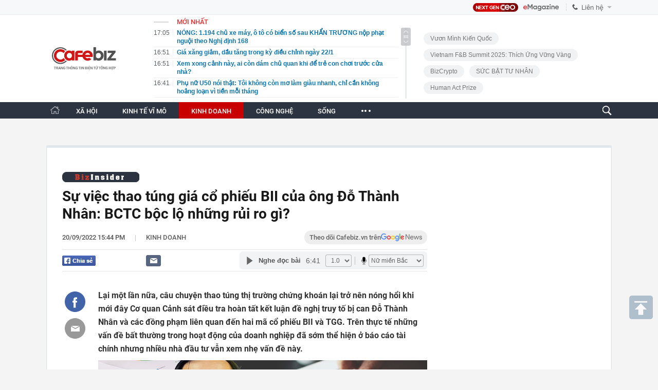

--- FILE ---
content_type: text/html; charset=utf-8
request_url: https://cafebiz.vn/ajaxData/TinMoiOnHeader.chn
body_size: 3003
content:
<li>
            <a href="/nong-1194-chu-xe-may-o-to-co-bien-so-sau-khan-truong-nop-phat-nguoi-theo-nghi-dinh-168-176260122154416913.chn" title="NÓNG: 1.194 chủ xe máy, ô tô có biển số sau KHẨN TRƯƠNG nộp phạt nguội theo Nghị định 168">
                <span class="time">17:05</span>
                <span class="text">NÓNG: 1.194 chủ xe máy, ô tô có biển số sau KHẨN TRƯƠNG nộp phạt nguội theo Nghị định 168</span>
            </a>
        </li>
            <li>
            <a href="/gia-xang-giam-dau-tang-trong-ky-dieu-chinh-ngay-22-1-176260122160227071.chn" title="Giá xăng giảm, dầu tăng trong kỳ điều chỉnh ngày 22/1">
                <span class="time">16:51</span>
                <span class="text">Giá xăng giảm, dầu tăng trong kỳ điều chỉnh ngày 22/1</span>
            </a>
        </li>
            <li>
            <a href="/xem-xong-canh-nay-ai-con-dam-chu-quan-khi-de-tre-con-choi-truoc-cua-nha-176260122153839029.chn" title="Xem xong cảnh này, ai còn dám chủ quan khi để trẻ con chơi trước cửa nhà?">
                <span class="time">16:51</span>
                <span class="text">Xem xong cảnh này, ai còn dám chủ quan khi để trẻ con chơi trước cửa nhà?</span>
            </a>
        </li>
            <li>
            <a href="/phu-nu-u50-noi-that-toi-khong-con-mo-lam-giau-nhanh-chi-can-khong-hoang-loan-vi-tien-moi-thang-176260122153552881.chn" title="Phụ nữ U50 nói thật: Tôi không còn mơ làm giàu nhanh, chỉ cần không hoảng loạn vì tiền mỗi tháng">
                <span class="time">16:41</span>
                <span class="text">Phụ nữ U50 nói thật: Tôi không còn mơ làm giàu nhanh, chỉ cần không hoảng loạn vì tiền mỗi tháng</span>
            </a>
        </li>
            <li>
            <a href="/gia-vang-trong-nuoc-boc-hoi-12-trieu-dong-luong-176260122155859637.chn" title="Giá vàng trong nước &#039;bốc hơi&#039; 1,2 triệu đồng/lượng">
                <span class="time">16:34</span>
                <span class="text">Giá vàng trong nước &#039;bốc hơi&#039; 1,2 triệu đồng/lượng</span>
            </a>
        </li>
            <li>
            <a href="/2-bat-pho-ga-gia-450000-dong-giua-pho-co-ha-noi-day-la-quan-pho-dat-nhat-viet-nam-176260122153130094.chn" title="2 bát phở gà giá 450.000 đồng giữa phố cổ Hà Nội, đây là quán phở đắt nhất Việt Nam?">
                <span class="time">16:31</span>
                <span class="text">2 bát phở gà giá 450.000 đồng giữa phố cổ Hà Nội, đây là quán phở đắt nhất Việt Nam?</span>
            </a>
        </li>
            <li>
            <a href="/cuc-thue-thong-tin-mot-so-quy-dinh-moi-17626012216064931.chn" title="Cục Thuế thông tin một số quy định mới">
                <span class="time">16:30</span>
                <span class="text">Cục Thuế thông tin một số quy định mới</span>
            </a>
        </li>
            <li>
            <a href="/cong-ty-tiktok-pte-ltd-bi-xu-phat-880-trieu-dong-176260122162330494.chn" title="Công ty TikTok Pte. Ltd bị xử phạt 880 triệu đồng">
                <span class="time">16:25</span>
                <span class="text">Công ty TikTok Pte. Ltd bị xử phạt 880 triệu đồng</span>
            </a>
        </li>
            <li>
            <a href="/tiet-lo-cac-vi-tri-ly-tuong-nhat-xem-man-ban-phao-hoa-quy-mo-lon-chua-tung-co-trong-lich-su-thu-do-176260122153222585.chn" title="Tiết lộ các vị trí lý tưởng nhất xem màn bắn pháo hoa quy mô lớn chưa từng có trong lịch sử thủ đô">
                <span class="time">16:19</span>
                <span class="text">Tiết lộ các vị trí lý tưởng nhất xem màn bắn pháo hoa quy mô lớn chưa từng có trong lịch sử thủ đô</span>
            </a>
        </li>
            <li>
            <a href="/kinh-hoang-giay-phut-sap-tran-thach-cao-tai-1-truong-mam-non-o-nghe-an-mang-tran-lon-roi-dung-khu-vuc-ngu-de-trung-3-tre-176260122153340509.chn" title="Kinh hoàng giây phút sập trần thạch cao tại 1 trường Mầm non  ở Nghệ An: Mảng trần lớn rơi đúng khu vực ngủ, đè trúng 3 trẻ">
                <span class="time">16:16</span>
                <span class="text">Kinh hoàng giây phút sập trần thạch cao tại 1 trường Mầm non  ở Nghệ An: Mảng trần lớn rơi đúng khu vực ngủ, đè trúng 3 trẻ</span>
            </a>
        </li>
            <li>
            <a href="/dan-ong-co-chuc-nang-than-kem-chuyen-ay-khiem-ton-thuong-xuat-hien-4-dau-hieu-tren-khuon-mat-176260122153510757.chn" title="Đàn ông có chức năng thận kém, &quot;chuyện ấy&quot; khiêm tốn thường xuất hiện 4 dấu hiệu trên khuôn mặt">
                <span class="time">16:10</span>
                <span class="text">Đàn ông có chức năng thận kém, &quot;chuyện ấy&quot; khiêm tốn thường xuất hiện 4 dấu hiệu trên khuôn mặt</span>
            </a>
        </li>
            <li>
            <a href="/loai-thuc-pham-nhieu-sat-gap-3-lan-thit-bo-la-kho-bau-duong-chat-bo-mau-tot-cho-tim-mach-khong-phai-ai-cung-biet-de-an-176260122150836751.chn" title="Loại thực phẩm nhiều sắt gấp 3 lần thịt bò, là &quot;kho báu&quot; dưỡng chất bổ máu, tốt cho tim mạch: Không phải ai cũng biết để ăn">
                <span class="time">15:59</span>
                <span class="text">Loại thực phẩm nhiều sắt gấp 3 lần thịt bò, là &quot;kho báu&quot; dưỡng chất bổ máu, tốt cho tim mạch: Không phải ai cũng biết để ăn</span>
            </a>
        </li>
            <li>
            <a href="/ho-kinh-doanh-ke-khach-hang-mua-hai-goi-mi-10000-dong-tra-lai-mot-goi-cung-phai-sua-hoa-don-chuyen-gia-thue-noi-gi-176260122155523539.chn" title="Hộ kinh doanh kể khách hàng mua hai gói mì 10.000 đồng, trả lại một gói cũng phải sửa hóa đơn: Chuyên gia Thuế nói gì?">
                <span class="time">15:55</span>
                <span class="text">Hộ kinh doanh kể khách hàng mua hai gói mì 10.000 đồng, trả lại một gói cũng phải sửa hóa đơn: Chuyên gia Thuế nói gì?</span>
            </a>
        </li>
            <li>
            <a href="/cong-an-khuyen-nghi-nguoi-dan-lam-ngay-dieu-nay-tranh-bi-gian-doan-cac-giao-dich-ngan-hang-trong-nam-2026-176260122155251719.chn" title="Công an khuyến nghị người dân làm ngay điều này, tránh bị gián đoạn các giao dịch ngân hàng trong năm 2026">
                <span class="time">15:52</span>
                <span class="text">Công an khuyến nghị người dân làm ngay điều này, tránh bị gián đoạn các giao dịch ngân hàng trong năm 2026</span>
            </a>
        </li>
            <li>
            <a href="/dinh-gia-khoi-tai-san-khong-lo-cua-gia-dinh-suneo-neu-o-doi-thuc-ho-giau-den-muc-nao-176260122144124554.chn" title="Định giá khối tài sản khổng lồ của gia đình Suneo: Nếu ở đời thực, họ giàu đến mức nào?">
                <span class="time">15:51</span>
                <span class="text">Định giá khối tài sản khổng lồ của gia đình Suneo: Nếu ở đời thực, họ giàu đến mức nào?</span>
            </a>
        </li>
            <li>
            <a href="/mot-cong-ty-duoc-my-pham-tai-tphcm-bi-bo-y-te-tuoc-giay-phep-san-xuat-176260122155014512.chn" title="Một công ty dược - mỹ phẩm tại TP.HCM bị Bộ Y tế tước giấy phép sản xuất">
                <span class="time">15:50</span>
                <span class="text">Một công ty dược - mỹ phẩm tại TP.HCM bị Bộ Y tế tước giấy phép sản xuất</span>
            </a>
        </li>
            <li>
            <a href="/xuat-hien-giao-dich-khung-tai-co-phieu-vietcombank-176260122153921945.chn" title="Xuất hiện giao dịch &quot;khủng&quot; tại cổ phiếu Vietcombank">
                <span class="time">15:39</span>
                <span class="text">Xuất hiện giao dịch &quot;khủng&quot; tại cổ phiếu Vietcombank</span>
            </a>
        </li>
            <li>
            <a href="/tin-vui-cho-nguoi-ve-que-an-tet-2026-duong-sat-mo-them-22-chuyen-tau-176260122154001886.chn" title="Tin vui cho người về quê ăn Tết 2026: Đường sắt mở thêm 22 chuyến tàu">
                <span class="time">15:38</span>
                <span class="text">Tin vui cho người về quê ăn Tết 2026: Đường sắt mở thêm 22 chuyến tàu</span>
            </a>
        </li>
            <li>
            <a href="/moi-ngay-them-mot-ty-phu-dieu-gi-da-bien-nam-2025-thanh-nam-de-tien-nhanh-nhat-lich-su-17626012215392744.chn" title="Mỗi ngày thêm một tỷ phú: Điều gì đã biến năm 2025 thành năm “đẻ tiền” nhanh nhất lịch sử?">
                <span class="time">15:38</span>
                <span class="text">Mỗi ngày thêm một tỷ phú: Điều gì đã biến năm 2025 thành năm “đẻ tiền” nhanh nhất lịch sử?</span>
            </a>
        </li>
            <li>
            <a href="/tu-2026-sieu-du-an-16-ty-usd-cung-loat-cao-toc-vanh-dai-mo-ra-chu-ky-moi-cho-bat-dong-san-cong-nghiep-phia-nam-176260122153716331.chn" title="Từ 2026, siêu dự án 16 tỷ USD cùng loạt cao tốc, vành đai mở ra chu kỳ mới cho bất động sản công nghiệp phía Nam">
                <span class="time">15:37</span>
                <span class="text">Từ 2026, siêu dự án 16 tỷ USD cùng loạt cao tốc, vành đai mở ra chu kỳ mới cho bất động sản công nghiệp phía Nam</span>
            </a>
        </li>
    <!--s: 22/01/2026 17:06:03-->  <!--CachedInfo:LastModifiedDate: 22/01/2026 17:06:03 | TimeCD: -->

--- FILE ---
content_type: text/html; charset=utf-8
request_url: https://cafebiz.vn/ajaxData/getBoxHotHome.chn
body_size: 2150
content:
<div id="boxNewest" class="slwrap clearfix">
        <div class="tab title">
            <h3>NỔI BẬT TRANG CHỦ</h3>
        </div>
        <div class="">
            <div class="noi-bat-trang-chu">
                <div id="NoiBat1">
                                                            <div class="tin-noi-bat first">
                        <a href="/ky-la-quoc-gia-danh-thue-thu-nhap-50-nhung-nguoi-dan-khong-he-phan-nan-co-quan-thue-duoc-tin-tuong-tuyet-doi-176260122113141598.chn" title="Kỳ lạ quốc gia đánh thuế thu nhập 50% nhưng người dân không hề phàn nàn, cơ quan thuế được tin tưởng tuyệt đối" data-popup-url="/ky-la-quoc-gia-danh-thue-thu-nhap-50-nhung-nguoi-dan-khong-he-phan-nan-co-quan-thue-duoc-tin-tuong-tuyet-doi-176260122113141598.chn"
                            class="show-popup visit-popup">
                            <h3 class="title">Kỳ lạ quốc gia đánh thuế thu nhập 50% nhưng người dân không hề phàn nàn, cơ quan thuế được tin tưởng tuyệt đối</h3>
                        </a>
                        <p class="desc">
                            Tại quốc gia này - nơi có mức thuế thuộc hàng cao nhất thế giới - phản ứng bất mãn hiếm khi xảy ra.
                        </p>
                        <a href="/ky-la-quoc-gia-danh-thue-thu-nhap-50-nhung-nguoi-dan-khong-he-phan-nan-co-quan-thue-duoc-tin-tuong-tuyet-doi-176260122113141598.chn" title="Kỳ lạ quốc gia đánh thuế thu nhập 50% nhưng người dân không hề phàn nàn, cơ quan thuế được tin tưởng tuyệt đối" data-popup-url="/ky-la-quoc-gia-danh-thue-thu-nhap-50-nhung-nguoi-dan-khong-he-phan-nan-co-quan-thue-duoc-tin-tuong-tuyet-doi-176260122113141598.chn"
                            class="show-popup visit-popup">
                            <img loading="lazy" src="https://cafebiz.cafebizcdn.vn/zoom/370_230/162123310254002176/2026/1/22/avatar1769056401030-17690564016681315507853.png"
                                class="cover" title="Kỳ lạ quốc gia đánh thuế thu nhập 50% nhưng người dân không hề phàn nàn, cơ quan thuế được tin tưởng tuyệt đối" width="254" height="153">
                        </a>
                    </div>
                                                        </div>
                <div id="NoiBat2">
                                                                                                    <div class="tin-noi-bat">
                        <a title="Một thương hiệu thời trang bất ngờ nói “lời tạm biệt” sau 12 năm hoạt động, CEO tiết lộ lý do" href="/mot-thuong-hieu-thoi-trang-bat-ngo-noi-loi-tam-biet-sau-12-nam-hoat-dong-ceo-tiet-lo-ly-do-17626012122315351.chn" data-popup-url="/mot-thuong-hieu-thoi-trang-bat-ngo-noi-loi-tam-biet-sau-12-nam-hoat-dong-ceo-tiet-lo-ly-do-17626012122315351.chn"
                            class="show-popup visit-popup"
                            newsType="0">
                            <img src="https://cafebiz.cafebizcdn.vn/zoom/223_140/162123310254002176/2026/1/21/avatar1769009392358-17690093928801849015866-255-123-1333-1848-crop-17690094089552138258730.jpg" class="cover" title="Một thương hiệu thời trang bất ngờ nói “lời tạm biệt” sau 12 năm hoạt động, CEO tiết lộ lý do" width="254"
                                height="153" loading="lazy">
                        </a>
                        
                        <a href="/mot-thuong-hieu-thoi-trang-bat-ngo-noi-loi-tam-biet-sau-12-nam-hoat-dong-ceo-tiet-lo-ly-do-17626012122315351.chn" title="Một thương hiệu thời trang bất ngờ nói “lời tạm biệt” sau 12 năm hoạt động, CEO tiết lộ lý do" data-popup-url="/mot-thuong-hieu-thoi-trang-bat-ngo-noi-loi-tam-biet-sau-12-nam-hoat-dong-ceo-tiet-lo-ly-do-17626012122315351.chn"
                            class="show-popup visit-popup">
                            <h3 class="title">Một thương hiệu thời trang bất ngờ nói “lời tạm biệt” sau 12 năm hoạt động, CEO tiết lộ lý do</h3>
                        </a>
                        <p class="desc">
                            Sau 12 năm hoạt động, thương hiệu thời trang nữ này chính thức thông báo dừng lại.
                        </p>
                    </div>
                                                                                <div class="tin-noi-bat">
                        <a title="Chuyên gia VBA: Tài sản mã hóa đã bước qua giai đoạn đầu cơ, các chính phủ đang nắm giữ hơn 647.000 BTC, doanh nghiệp niêm yết sở hữu trên 1,1 triệu BTC" href="/chuyen-gia-vba-tai-san-ma-hoa-da-buoc-qua-giai-doan-dau-co-cac-chinh-phu-dang-nam-giu-hon-647000-btc-doanh-nghiep-niem-yet-so-huu-tren-11-trieu-btc-176260122113122408.chn" data-popup-url="/chuyen-gia-vba-tai-san-ma-hoa-da-buoc-qua-giai-doan-dau-co-cac-chinh-phu-dang-nam-giu-hon-647000-btc-doanh-nghiep-niem-yet-so-huu-tren-11-trieu-btc-176260122113122408.chn"
                            class="show-popup visit-popup"
                            newsType="0">
                            <img src="https://cafebiz.cafebizcdn.vn/zoom/223_140/162123310254002176/2026/1/22/thiet-ke-chua-co-ten-70-1769055663023864443067-1769056138412-17690561387321170892676.png" class="cover" title="Chuyên gia VBA: Tài sản mã hóa đã bước qua giai đoạn đầu cơ, các chính phủ đang nắm giữ hơn 647.000 BTC, doanh nghiệp niêm yết sở hữu trên 1,1 triệu BTC" width="254"
                                height="153" loading="lazy">
                        </a>
                        
                        <a href="/chuyen-gia-vba-tai-san-ma-hoa-da-buoc-qua-giai-doan-dau-co-cac-chinh-phu-dang-nam-giu-hon-647000-btc-doanh-nghiep-niem-yet-so-huu-tren-11-trieu-btc-176260122113122408.chn" title="Chuyên gia VBA: Tài sản mã hóa đã bước qua giai đoạn đầu cơ, các chính phủ đang nắm giữ hơn 647.000 BTC, doanh nghiệp niêm yết sở hữu trên 1,1 triệu BTC" data-popup-url="/chuyen-gia-vba-tai-san-ma-hoa-da-buoc-qua-giai-doan-dau-co-cac-chinh-phu-dang-nam-giu-hon-647000-btc-doanh-nghiep-niem-yet-so-huu-tren-11-trieu-btc-176260122113122408.chn"
                            class="show-popup visit-popup">
                            <h3 class="title">Chuyên gia VBA: Tài sản mã hóa đã bước qua giai đoạn đầu cơ, các chính phủ đang nắm giữ hơn 647.000 BTC, doanh nghiệp niêm yết sở hữu trên 1,1 triệu BTC</h3>
                        </a>
                        <p class="desc">
                            Theo chuyên gia,  tài sản mã hóa đang bước sang một giai đoạn phát triển mới, không còn thuần túy mang tính đầu cơ mà đã được nhiều chính phủ và doanh nghiệp lớn nắm giữ như một phần trong chiến lược tài chính. các chính phủ nắm giữ hơn 647.000 BTC
                        </p>
                    </div>
                                                                                <div class="tin-noi-bat">
                        <a title="Những triệu phú không ai biết" href="/nhung-trieu-phu-khong-ai-biet-176260122085153972.chn" data-popup-url="/nhung-trieu-phu-khong-ai-biet-176260122085153972.chn"
                            class=""
                            newsType="27">
                            <img src="https://cafebiz.cafebizcdn.vn/zoom/223_140/162123310254002176/2026/1/22/ava-cafebiz-1-1769046644054958309320.png" class="cover" title="Những triệu phú không ai biết" width="254"
                                height="153" loading="lazy">
                        </a>
                        
                        <a href="/nhung-trieu-phu-khong-ai-biet-176260122085153972.chn" title="Những triệu phú không ai biết" data-popup-url="/nhung-trieu-phu-khong-ai-biet-176260122085153972.chn"
                            class="">
                            <h3 class="title">Những triệu phú không ai biết</h3>
                        </a>
                        <p class="desc">
                            Ronald Read làm gác cổng siêu thị, để lại 8 triệu USD. Grace Groner là thư ký văn phòng, biến 180 USD thành 7,2 triệu USD. Anne Scheiber, nhân viên thuế bị kỳ thị suốt đời, tích lũy 22 triệu USD từ 5.000 USD tiền tiết kiệm. Không ai trong số họ có bằng MBA hay làm việc ở Phố Wall. Họ chỉ hiểu một điều mà hầu hết chúng ta biết nhưng không làm được: sức mạnh của lãi kép và nghệ thuật chờ đợi.

                        </p>
                    </div>
                                                        </div>
            </div>

        </div>
    </div>



    <div class="clearall"></div>
    <span class="border_bottom mgb20"></span>
    <div class="clearall"></div>
<!--u: 22/01/2026 17:08:11 -->

--- FILE ---
content_type: text/html; charset=utf-8
request_url: https://cafebiz.vn/getBrandPageDetail/brand-11/1.htm
body_size: 2206
content:
<div  data-brandid="11" class="disfex">
        <div class="brand-content k14topic-sapo brandontopdetail"
             style="display: inline-block;">
            <a href="/brand/bizinsider-11.chn" title="BizInsider"
               class="k14topic-logo">
                <img src="https://cafebiz.cafebizcdn.vn/thumb_h/20/162123310254002176/2021/9/16/bizinsider-mini-16317954921171285775969.png" alt="BizInsider">
            </a>
            <div class="k14topic-tooltip-wrapper">
                <div class="k14topic-tooltip-content">
                    <div class="k14topic-tooltip-header" >
                        <div class="fl" style="padding: 10px;">
                            <img src="https://cafebiz.cafebizcdn.vn/162123310254002176/2021/9/16/logo-1631786539290676633387.png"
                                 alt="BizInsider">
                        </div>
                        <div class="right">
                            <a href="/brand/bizinsider-11.chn"
                               title="BizInsider"
                               class="k14topic-name">BizInsider</a>
                        </div>
                    </div>

                    <div class="k14topic-tooltip-body">
                        <ul class="k14topic-list-news">
                                                                                                <li class="k14topic-news clearfix"
                                        data-id="176260122141311816">
                                        <a class="k14topic-news-thumb"
                                           href="/tung-la-thien-duong-cho-giac-mo-my-nay-nguoi-dan-xu-co-hoa-thu-nhap-7-ty-dong-nam-cung-kho-mua-nha-thanh-nien-tre-so-sinh-con-chan-thanh-pho-176260122141311816.chn" title="">
                                            <img
                                                src="https://cafebiz.cafebizcdn.vn/zoom/90_90/162123310254002176/2026/1/22/avatar1769066043640-17690660449131828300643.png"
                                                alt="Từng là thiên đường cho &#039;giấc mơ Mỹ&#039;, nay người dân xứ cờ hoa thu nhập 7 tỷ đồng/năm cũng khó mua nhà, thanh niên trẻ sợ sinh con, chán thành phố">
                                        </a>
                                        <h3 class="k14topic-news-title">
                                            <a href="/tung-la-thien-duong-cho-giac-mo-my-nay-nguoi-dan-xu-co-hoa-thu-nhap-7-ty-dong-nam-cung-kho-mua-nha-thanh-nien-tre-so-sinh-con-chan-thanh-pho-176260122141311816.chn"
                                               title="Từng là thiên đường cho &#039;giấc mơ Mỹ&#039;, nay người dân xứ cờ hoa thu nhập 7 tỷ đồng/năm cũng khó mua nhà, thanh niên trẻ sợ sinh con, chán thành phố">Từng là thiên đường cho &#039;giấc mơ Mỹ&#039;, nay người dân xứ cờ hoa thu nhập 7 tỷ đồng/năm cũng khó mua nhà, thanh niên trẻ sợ sinh con, chán thành phố</a>
                                        </h3>
                                    </li>
                                                                    <li class="k14topic-news clearfix"
                                        data-id="176251219103310586">
                                        <a class="k14topic-news-thumb"
                                           href="/startup-gan-7-ty-usd-gay-sot-vi-giup-nguoi-khong-biet-lap-trinh-cung-co-the-lam-phan-mem-doanh-thu-200-trieu-usd-nam-hien-co-320000-khach-tra-phi-176251219103310586.chn" title="">
                                            <img
                                                src="https://cafebiz.cafebizcdn.vn/zoom/90_90/162123310254002176/2025/12/19/avatar1766115149372-1766115149804168154057.png"
                                                alt="Startup gần 7 tỷ USD gây &#039;sôt&#039; vì giúp người không biết lập trình cũng có thể làm phần mềm, doanh thu 200 triệu USD/năm, hiện có 320.000 khách trả phí">
                                        </a>
                                        <h3 class="k14topic-news-title">
                                            <a href="/startup-gan-7-ty-usd-gay-sot-vi-giup-nguoi-khong-biet-lap-trinh-cung-co-the-lam-phan-mem-doanh-thu-200-trieu-usd-nam-hien-co-320000-khach-tra-phi-176251219103310586.chn"
                                               title="Startup gần 7 tỷ USD gây &#039;sôt&#039; vì giúp người không biết lập trình cũng có thể làm phần mềm, doanh thu 200 triệu USD/năm, hiện có 320.000 khách trả phí">Startup gần 7 tỷ USD gây &#039;sôt&#039; vì giúp người không biết lập trình cũng có thể làm phần mềm, doanh thu 200 triệu USD/năm, hiện có 320.000 khách trả phí</a>
                                        </h3>
                                    </li>
                                                                    <li class="k14topic-news clearfix"
                                        data-id="176251218091303546">
                                        <a class="k14topic-news-thumb"
                                           href="/2000000-con-robot-khien-trung-quoc-doi-mat-bong-bong-cong-nghe-ky-luc-176251218091303546.chn" title="">
                                            <img
                                                src="https://cafebiz.cafebizcdn.vn/zoom/90_90/162123310254002176/2025/12/18/avatar1766023946300-17660239470901877846553.png"
                                                alt="2.000.000 con robot khiến Trung Quốc đối mặt bong bóng công nghệ kỷ lục">
                                        </a>
                                        <h3 class="k14topic-news-title">
                                            <a href="/2000000-con-robot-khien-trung-quoc-doi-mat-bong-bong-cong-nghe-ky-luc-176251218091303546.chn"
                                               title="2.000.000 con robot khiến Trung Quốc đối mặt bong bóng công nghệ kỷ lục">2.000.000 con robot khiến Trung Quốc đối mặt bong bóng công nghệ kỷ lục</a>
                                        </h3>
                                    </li>
                                                                    <li class="k14topic-news clearfix"
                                        data-id="17625120516023698">
                                        <a class="k14topic-news-thumb"
                                           href="/startup-ai-10-ty-usd-tao-ra-3-founder-ty-phu-tre-nhat-the-gioi-22-tuoi-da-lam-nen-dieu-ky-dieu-ngay-ca-mark-zuckerberg-cung-chua-the-dat-duoc-17625120516023698.chn" title="">
                                            <img
                                                src="https://cafebiz.cafebizcdn.vn/zoom/90_90/162123310254002176/2025/12/5/avatar1764925313389-17649253139051443833604.png"
                                                alt="Startup AI 10 tỷ USD tạo ra 3 founder tỷ phú trẻ nhất thế giới, 22 tuổi đã làm nên điều kỳ diệu ngay cả Mark Zuckerberg cũng chưa thể đạt được">
                                        </a>
                                        <h3 class="k14topic-news-title">
                                            <a href="/startup-ai-10-ty-usd-tao-ra-3-founder-ty-phu-tre-nhat-the-gioi-22-tuoi-da-lam-nen-dieu-ky-dieu-ngay-ca-mark-zuckerberg-cung-chua-the-dat-duoc-17625120516023698.chn"
                                               title="Startup AI 10 tỷ USD tạo ra 3 founder tỷ phú trẻ nhất thế giới, 22 tuổi đã làm nên điều kỳ diệu ngay cả Mark Zuckerberg cũng chưa thể đạt được">Startup AI 10 tỷ USD tạo ra 3 founder tỷ phú trẻ nhất thế giới, 22 tuổi đã làm nên điều kỳ diệu ngay cả Mark Zuckerberg cũng chưa thể đạt được</a>
                                        </h3>
                                    </li>
                                                                                    </ul>
                        <a href="/brand/bizinsider-11.chn"
                           title="BizInsider"
                           class="k14topic-btn-research">xem chi tiết</a>
                    </div>
                </div>
            </div>
        </div>
    </div>


<!--u: 22/01/2026 17:02:35 -->

--- FILE ---
content_type: text/html; charset=utf-8
request_url: https://cafebiz.vn/getBrandPageDetail/brand-11/2.htm
body_size: 1232
content:
<a class="link-callout" href="/brand/bizinsider-11.chn" target="_blank" title="BizInsider">
        <img src="https://cafebiz.cafebizcdn.vn/thumb_w/640/162123310254002176/2021/9/16/bizinsider-mini-16317954921171285775969.png" alt="BizInsider"
             class="lightbox-content">
    </a>
    <div class="seriesindetail">
        <div class="qleft">
            <div class="titlebox">
                <p>Tin cùng SERIES  <span>BizInsider</span></p>
            </div>
            <div class="lstnews">
                <ul>
                                            <li>
                            <a href="/tung-la-thien-duong-cho-giac-mo-my-nay-nguoi-dan-xu-co-hoa-thu-nhap-7-ty-dong-nam-cung-kho-mua-nha-thanh-nien-tre-so-sinh-con-chan-thanh-pho-176260122141311816.chn" title="Từng là thiên đường cho &#039;giấc mơ Mỹ&#039;, nay người dân xứ cờ hoa thu nhập 7 tỷ đồng/năm cũng khó mua nhà, thanh niên trẻ sợ sinh con, chán thành phố">Từng là thiên đường cho &#039;giấc mơ Mỹ&#039;, nay người dân xứ cờ hoa thu nhập 7 tỷ đồng/năm cũng khó mua nhà, thanh niên trẻ sợ sinh con, chán thành phố</a>
                        </li>
                                            <li>
                            <a href="/startup-gan-7-ty-usd-gay-sot-vi-giup-nguoi-khong-biet-lap-trinh-cung-co-the-lam-phan-mem-doanh-thu-200-trieu-usd-nam-hien-co-320000-khach-tra-phi-176251219103310586.chn" title="Startup gần 7 tỷ USD gây &#039;sôt&#039; vì giúp người không biết lập trình cũng có thể làm phần mềm, doanh thu 200 triệu USD/năm, hiện có 320.000 khách trả phí">Startup gần 7 tỷ USD gây &#039;sôt&#039; vì giúp người không biết lập trình cũng có thể làm phần mềm, doanh thu 200 triệu USD/năm, hiện có 320.000 khách trả phí</a>
                        </li>
                                            <li>
                            <a href="/2000000-con-robot-khien-trung-quoc-doi-mat-bong-bong-cong-nghe-ky-luc-176251218091303546.chn" title="2.000.000 con robot khiến Trung Quốc đối mặt bong bóng công nghệ kỷ lục">2.000.000 con robot khiến Trung Quốc đối mặt bong bóng công nghệ kỷ lục</a>
                        </li>
                                            <li>
                            <a href="/startup-ai-10-ty-usd-tao-ra-3-founder-ty-phu-tre-nhat-the-gioi-22-tuoi-da-lam-nen-dieu-ky-dieu-ngay-ca-mark-zuckerberg-cung-chua-the-dat-duoc-17625120516023698.chn" title="Startup AI 10 tỷ USD tạo ra 3 founder tỷ phú trẻ nhất thế giới, 22 tuổi đã làm nên điều kỳ diệu ngay cả Mark Zuckerberg cũng chưa thể đạt được">Startup AI 10 tỷ USD tạo ra 3 founder tỷ phú trẻ nhất thế giới, 22 tuổi đã làm nên điều kỳ diệu ngay cả Mark Zuckerberg cũng chưa thể đạt được</a>
                        </li>
                                    </ul>
            </div>
            <a href="/brand/bizinsider-11.chn" class="viewall">Xem toàn bộ  <span>››</span></a>
        </div>
    </div>


--- FILE ---
content_type: text/html; charset=utf-8
request_url: https://cafebiz.vn/loadsamezone/zone-17647.chn
body_size: 1952
content:
<ul class="item">
    <div class="rowccm clearfix" id="ccm_row1" data-cd-key="newsposition:zoneid0type1" data-cd-top="2">
                                    <li class="clearfix" data-newsid="176260122155859637">
                    <a title="Giá vàng trong nước &#039;bốc hơi&#039; 1,2 triệu đồng/lượng" href="/gia-vang-trong-nuoc-boc-hoi-12-trieu-dong-luong-176260122155859637.chn" data-popup-url="/gia-vang-trong-nuoc-boc-hoi-12-trieu-dong-luong-176260122155859637.chn" class="show-popup visit-popup">
                        <img alt="Giá vàng trong nước &#039;bốc hơi&#039; 1,2 triệu đồng/lượng" src="https://cafebiz.cafebizcdn.vn/zoom/223_140/162123310254002176/2026/1/22/avatar1769072322064-17690723226081912077087.jpg" loading="lazy">
                    </a>
                    <div class="tt">
                        <a class="bTitle show-popup visit-popup" title="Giá vàng trong nước &#039;bốc hơi&#039; 1,2 triệu đồng/lượng" href="/gia-vang-trong-nuoc-boc-hoi-12-trieu-dong-luong-176260122155859637.chn" data-popup-url="/gia-vang-trong-nuoc-boc-hoi-12-trieu-dong-luong-176260122155859637.chn">
                            Giá vàng trong nước &#039;bốc hơi&#039; 1,2 triệu đồng/lượng
                        </a>
                        <span class="iconb-ccm">Nổi bật</span>
                    </div>
                </li>
                            <li class="clearfix" data-newsid="176260122162330494">
                    <a title="Công ty TikTok Pte. Ltd bị xử phạt 880 triệu đồng" href="/cong-ty-tiktok-pte-ltd-bi-xu-phat-880-trieu-dong-176260122162330494.chn" data-popup-url="/cong-ty-tiktok-pte-ltd-bi-xu-phat-880-trieu-dong-176260122162330494.chn" class="show-popup visit-popup">
                        <img alt="Công ty TikTok Pte. Ltd bị xử phạt 880 triệu đồng" src="https://cafebiz.cafebizcdn.vn/zoom/223_140/162123310254002176/2026/1/22/tiktok240-1768889898-9612-1768890001-17690724244111352456610-1769073668004-17690736683792039441414-38-0-689-1041-crop-1769073725008119457633.jpg" loading="lazy">
                    </a>
                    <div class="tt">
                        <a class="bTitle show-popup visit-popup" title="Công ty TikTok Pte. Ltd bị xử phạt 880 triệu đồng" href="/cong-ty-tiktok-pte-ltd-bi-xu-phat-880-trieu-dong-176260122162330494.chn" data-popup-url="/cong-ty-tiktok-pte-ltd-bi-xu-phat-880-trieu-dong-176260122162330494.chn">
                            Công ty TikTok Pte. Ltd bị xử phạt 880 triệu đồng
                        </a>
                        <span class="iconb-ccm">Nổi bật</span>
                    </div>
                </li>
                                                                                                    <li class="clearfix" data-newsid="176260122155523539">
                            <a title="Hộ kinh doanh kể khách hàng mua hai gói mì 10.000 đồng, trả lại một gói cũng phải sửa hóa đơn: Chuyên gia Thuế nói gì?" href="/ho-kinh-doanh-ke-khach-hang-mua-hai-goi-mi-10000-dong-tra-lai-mot-goi-cung-phai-sua-hoa-don-chuyen-gia-thue-noi-gi-176260122155523539.chn" data-popup-url="/ho-kinh-doanh-ke-khach-hang-mua-hai-goi-mi-10000-dong-tra-lai-mot-goi-cung-phai-sua-hoa-don-chuyen-gia-thue-noi-gi-176260122155523539.chn" class="show-popup visit-popup">
                                <img alt="Hộ kinh doanh kể khách hàng mua hai gói mì 10.000 đồng, trả lại một gói cũng phải sửa hóa đơn: Chuyên gia Thuế nói gì?" src="https://cafebiz.cafebizcdn.vn/zoom/223_140/162123310254002176/2026/1/22/ava-moi-cua-ky-thu-18-1-1769070696078675675237-1769072030401-1769072035365348183783.png">
                            </a>
                            <div class="tt">
                                <a class="bTitle show-popup visit-popup" title="Hộ kinh doanh kể khách hàng mua hai gói mì 10.000 đồng, trả lại một gói cũng phải sửa hóa đơn: Chuyên gia Thuế nói gì?" href="/ho-kinh-doanh-ke-khach-hang-mua-hai-goi-mi-10000-dong-tra-lai-mot-goi-cung-phai-sua-hoa-don-chuyen-gia-thue-noi-gi-176260122155523539.chn"
                                   data-popup-url="/ho-kinh-doanh-ke-khach-hang-mua-hai-goi-mi-10000-dong-tra-lai-mot-goi-cung-phai-sua-hoa-don-chuyen-gia-thue-noi-gi-176260122155523539.chn">Hộ kinh doanh kể khách hàng mua hai gói mì 10.000 đồng, trả lại một gói cũng phải sửa hóa đơn: Chuyên gia Thuế nói gì?</a>
                                <span class="gach" style="margin: 0 4px">-</span>
                                <span class="time time-ago" title="2026-01-22T15:55:00"></span>
                            </div>
                        </li>
                                                                                                                                                                                                                                                                                                                                                                                                                                                            </div>
    <div class="rowccm clearfix" id="ccm_row2" data-cd-key="siteid176:newsinzone:zone" data-cd-top="2">
                                                                                                                                                <li class="clearfix" data-newsid="176260122155251719">
                            <a title="Công an khuyến nghị người dân làm ngay điều này, tránh bị gián đoạn các giao dịch ngân hàng trong năm 2026" href="/cong-an-khuyen-nghi-nguoi-dan-lam-ngay-dieu-nay-tranh-bi-gian-doan-cac-giao-dich-ngan-hang-trong-nam-2026-176260122155251719.chn" data-popup-url="/cong-an-khuyen-nghi-nguoi-dan-lam-ngay-dieu-nay-tranh-bi-gian-doan-cac-giao-dich-ngan-hang-trong-nam-2026-176260122155251719.chn" class="show-popup visit-popup">
                                <img alt="Công an khuyến nghị người dân làm ngay điều này, tránh bị gián đoạn các giao dịch ngân hàng trong năm 2026" src="https://cafebiz.cafebizcdn.vn/zoom/223_140/162123310254002176/2026/1/22/avatar1769071577861-1769071578713123147546.jpg">
                            </a>
                            <div class="tt">
                                <a class="bTitle show-popup visit-popup" title="Công an khuyến nghị người dân làm ngay điều này, tránh bị gián đoạn các giao dịch ngân hàng trong năm 2026" href="/cong-an-khuyen-nghi-nguoi-dan-lam-ngay-dieu-nay-tranh-bi-gian-doan-cac-giao-dich-ngan-hang-trong-nam-2026-176260122155251719.chn"
                                   data-popup-url="/cong-an-khuyen-nghi-nguoi-dan-lam-ngay-dieu-nay-tranh-bi-gian-doan-cac-giao-dich-ngan-hang-trong-nam-2026-176260122155251719.chn">Công an khuyến nghị người dân làm ngay điều này, tránh bị gián đoạn các giao dịch ngân hàng trong năm 2026</a>
                                <span class="gach" style="margin: 0 4px">-</span>
                                <span class="time time-ago" title="2026-01-22T15:52:00"></span>
                            </div>
                        </li>
                                                                                                            <li class="clearfix" data-newsid="176260122155014512">
                            <a title="Một công ty dược - mỹ phẩm tại TP.HCM bị Bộ Y tế tước giấy phép sản xuất" href="/mot-cong-ty-duoc-my-pham-tai-tphcm-bi-bo-y-te-tuoc-giay-phep-san-xuat-176260122155014512.chn" data-popup-url="/mot-cong-ty-duoc-my-pham-tai-tphcm-bi-bo-y-te-tuoc-giay-phep-san-xuat-176260122155014512.chn" class="show-popup visit-popup">
                                <img alt="Một công ty dược - mỹ phẩm tại TP.HCM bị Bộ Y tế tước giấy phép sản xuất" src="https://cafebiz.cafebizcdn.vn/zoom/223_140/162123310254002176/2026/1/22/ava-moi-cua-ky-thu-17-17690683009361952263478-1769071706584-17690717095491213312937.png">
                            </a>
                            <div class="tt">
                                <a class="bTitle show-popup visit-popup" title="Một công ty dược - mỹ phẩm tại TP.HCM bị Bộ Y tế tước giấy phép sản xuất" href="/mot-cong-ty-duoc-my-pham-tai-tphcm-bi-bo-y-te-tuoc-giay-phep-san-xuat-176260122155014512.chn"
                                   data-popup-url="/mot-cong-ty-duoc-my-pham-tai-tphcm-bi-bo-y-te-tuoc-giay-phep-san-xuat-176260122155014512.chn">Một công ty dược - mỹ phẩm tại TP.HCM bị Bộ Y tế tước giấy phép sản xuất</a>
                                <span class="gach" style="margin: 0 4px">-</span>
                                <span class="time time-ago" title="2026-01-22T15:50:00"></span>
                            </div>
                        </li>
                                                                                                            <li class="clearfix" data-newsid="176260122153921945">
                            <a title="Xuất hiện giao dịch &quot;khủng&quot; tại cổ phiếu Vietcombank" href="/xuat-hien-giao-dich-khung-tai-co-phieu-vietcombank-176260122153921945.chn" data-popup-url="/xuat-hien-giao-dich-khung-tai-co-phieu-vietcombank-176260122153921945.chn" class="show-popup visit-popup">
                                <img alt="Xuất hiện giao dịch &quot;khủng&quot; tại cổ phiếu Vietcombank" src="https://cafebiz.cafebizcdn.vn/zoom/223_140/162123310254002176/2026/1/22/avatar1769071145773-17690711462061197571155.jpg">
                            </a>
                            <div class="tt">
                                <a class="bTitle show-popup visit-popup" title="Xuất hiện giao dịch &quot;khủng&quot; tại cổ phiếu Vietcombank" href="/xuat-hien-giao-dich-khung-tai-co-phieu-vietcombank-176260122153921945.chn"
                                   data-popup-url="/xuat-hien-giao-dich-khung-tai-co-phieu-vietcombank-176260122153921945.chn">Xuất hiện giao dịch &quot;khủng&quot; tại cổ phiếu Vietcombank</a>
                                <span class="gach" style="margin: 0 4px">-</span>
                                <span class="time time-ago" title="2026-01-22T15:39:00"></span>
                            </div>
                        </li>
                                                                                                                                                                                                                                                                <li class="tincungmucfocus" data-ad="zone_510087"><div id="admzone501578"></div></li>
        <script>
                        admicroAD.unit.push(function () { admicroAD.show('admzone501578') });
                    </script>
    </div>
</ul>
<!--u: 22/01/2026 16:53:57 -->